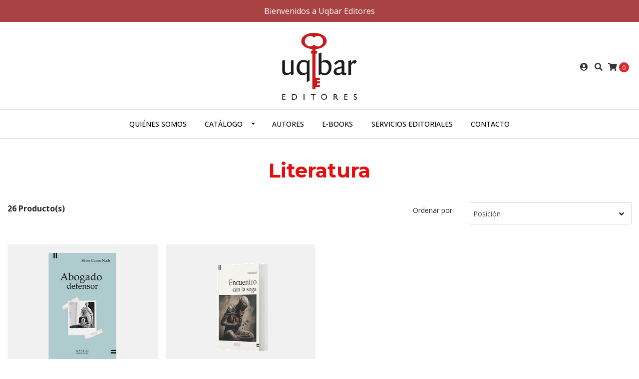

--- FILE ---
content_type: text/html; charset=utf-8
request_url: https://www.uqbareditores.cl/literatura?page=3
body_size: 8279
content:
<!DOCTYPE html>
<!--[if IE 9]><html class="lt-ie10" lang="en" > <![endif]-->
<html class="no-js" lang="es-CL" xmlns="http://www.w3.org/1999/xhtml"> <!--<![endif]-->

  <head>
    <title>Literatura</title>
    <meta http-equiv="Content-Type" content="text/html; charset=utf-8" />
    <meta name="description" content="Uqbar Editores nace el segundo semestre del año 2006. Su vocación es la de ser una llave para que saber y literatura abran nuevos capítulos en la historia de la humanidad y un puente para que estos capítulos se encuentren con sus lectores y estos sean cada día más. Tras una década de trabajo, es reconocida como una editorial versátil, atenta a l..." />
    <meta name="robots" content="follow, all" />

    <!-- Set the viewport width to device width for mobile -->
    <meta name="viewport" content="width=device-width, initial-scale=1.0" />

    <!-- Facebook Meta tags for Product -->
<meta property="fb:app_id" content="283643215104248" />

  <meta property="og:title" content="Literatura" />
  <meta property="og:type" content="website" />
  
    
    
      <meta property="og:image" content="https://cdnx.jumpseller.com/uqbar-editores/image/10671239/resize/1200/1200?1657822655" />
    
  



<meta property="og:description" content="Uqbar Editores nace el segundo semestre del año 2006. Su vocación es la de ser una llave para que saber y literatura abran nuevos capítulos en la historia de la humanidad y un puente para que estos capítulos se encuentren con sus lectores y estos sean cada día más. Tras una década de trabajo, es reconocida como una editorial versátil, atenta a l..." />
<meta property="og:url" content="https://www.uqbareditores.cl/literatura?page=3" />
<meta property="og:site_name" content="Uqbar Editores" />
<meta name="twitter:card" content="summary" />


<meta property="og:locale" content="es_CL" />



    

    
    <link rel="canonical" href="/literatura">
    

    <script type="application/ld+json">
{
  "@context": "http://schema.org/"
  
}
</script>


    <script src="https://cdnjs.cloudflare.com/ajax/libs/jquery/3.4.1/jquery.min.js" integrity="sha384-vk5WoKIaW/vJyUAd9n/wmopsmNhiy+L2Z+SBxGYnUkunIxVxAv/UtMOhba/xskxh" crossorigin="anonymous" ></script>
    <link rel="icon" href=" https://assets.jumpseller.com/store/uqbar-editores/themes/284521/options/22160562/Isabel%200109.jpg?1593791166 ">
    <link rel="stylesheet" href="//stackpath.bootstrapcdn.com/bootstrap/4.3.1/css/bootstrap.min.css" integrity="sha384-ggOyR0iXCbMQv3Xipma34MD+dH/1fQ784/j6cY/iJTQUOhcWr7x9JvoRxT2MZw1T" crossorigin="anonymous">

    <link rel="stylesheet" href="//use.fontawesome.com/releases/v5.7.2/css/all.css" integrity="sha384-fnmOCqbTlWIlj8LyTjo7mOUStjsKC4pOpQbqyi7RrhN7udi9RwhKkMHpvLbHG9Sr" crossorigin="anonymous">

    
    <link rel="stylesheet" href="//cdnjs.cloudflare.com/ajax/libs/toastr.js/latest/css/toastr.min.css">
    
    <link rel="stylesheet" type="text/css" href="https://assets.jumpseller.com/store/uqbar-editores/themes/284521/app.css?1767636418"/>
    <link rel="stylesheet" type="text/css" href="https://assets.jumpseller.com/store/uqbar-editores/themes/284521/color_pickers.min.css?1767636418"/>
    <script src="//ajax.googleapis.com/ajax/libs/webfont/1.6.26/webfont.js"></script>
<script type="text/javascript">
  WebFont.load({
    google: {
      families: ["Open Sans:300,400,500,600,700,800", "Montserrat:300,400,500,600,700,800", "Montserrat:300,400,500,600,700,800"]
    }
  });
</script>

<style type="text/css">
  body {
    font-family: 'Open Sans' !important;
  }

  h1, h2 {
    font-family: 'Montserrat' !important;
  }

  .navbar-brand, .text-logo {
    font-family: 'Montserrat' !important;
  }

  body  {
    font-size: 16px !important;
  }

  h2.block-header {font-size:28px !important}

  .navbar-brand, .text-logo {
    font-size: 40px !important;
  }

  @media (max-width: 640px) {
    .navbar-brand, .text-logo {
      font-size: 20px!important;
    }
  }
  
  #navbarsContainer li a {
    font-size: 14px !important;
  }
  @media (min-width: 768px) {
    #carousel-home .item .carousel-info h2 {
      font-size: 4rem !important;
    }
  }

</style>


    

    <!-- Script to Dropdown -->
    <script>
      $('.float-right .dropdown').click(function(){
        $(this).toggleClass('show');
      });
    </script>

    
  <meta name="csrf-param" content="authenticity_token" />
<meta name="csrf-token" content="2LP5x_DJFR1ivGuBhMBnlCiR0HqfQI_WPm4YONsjPgq7vvI4cWZESb2o1bAibvQHG6H087SZkY0UTaMNJK4neg" />
<script src="https://files.jumpseller.com/javascripts/dist/jumpseller-2.0.0.js" defer="defer"></script></head>
  <body>
<!--[if lt IE 8]>
<p class="browsehappy">You are using an <strong>outdated</strong> browser. Please <a href="http://browsehappy.com/">upgrade your browser</a> to improve your experience.</p>
<![endif]-->

  

  <!-- Fixed Top Bar -->
<div class="fixed-top nav-bar message-top">
  <div class=" container  text-center">
    Bienvenidos a Uqbar Editores
  </div>
</div>
<div class="container mt-lg-5 mt-0 header-block">
  <div class="row align-items-center no-gutters">
    <div class="col-md-4 col-2">
      <!--<ul class="social d-none d-lg-block list-inline">
        
        <li class="list-inline-item">
          <a href="https://www.facebook.com/uqbar_editores" class="trsn" title="Ir a Facebook" target="_blank">
            <i class="fab fa-facebook-f fa-fw"></i>
          </a>
        </li>
        

        

        
        

        
        
      </ul>-->

    </div>
    <!-- Logo -->
    <div class="col-md-4 col-8 text-center">
      <a href="https://www.uqbareditores.cl" title="Uqbar Editores">
        
        <img src="https://images.jumpseller.com/store/uqbar-editores/store/logo/WhatsApp_Image_2020-08-03_at_6.36.56_PM__1_.jpeg?0" class="navbar-brand store-image img-fluid" alt="Uqbar Editores" />
        
      </a>
    </div>
    <div class="col-md-4 col-2">
      <ul class="list-inline text-right header_actions m-0">
        
        
        
        <li class="list-inline-item d-none d-lg-inline-block">
          <a href="/customer/login" id="login-link" class="header_actions-link" title='Ingresar'  data-toggle="tooltip" data-placement="top">
            <i class="fas fa-user-circle"></i>
          </a>
        </li>
        
        
        <li class="list-inline-item d-none d-lg-inline-block">
          <button type="button" data-toggle="modal" data-target="#search_modal" class="p-0 header_actions-link">
            <i class="fas fa-search" data-toggle="tooltip" title="Buscar" data-placement="top"></i>
          </button>
          <div id="search_modal" class="modal fade" tabindex="-1" role="dialog" aria-labelledby="search_modal" aria-hidden="true">
            <div class="modal-dialog" role="document">
              <div class="modal-content">
                <div class="modal-header">
                  <h5 class="modal-title text-center d-block" id="search_modal">Buscar</h5>
                  <button type="button" class="close" data-dismiss="modal" aria-label="Close">
                    <i class="fas fa-times"></i>
                  </button>
                </div>
                <div class="modal-body">
                  <form id="header_search-form" class="search-form" method="get" action="/search">
                    <input type="text" value="" name="q" class="form-control" onFocus="javascript:this.value=''" placeholder="Buscar productos" />
                    <button type="submit"><i class="fas fa-search"></i></button>
                  </form>
                </div>
              </div>
            </div>
          </div>
        </li>
        
        <li class="list-inline-item cart">
          <a id="cart-link" href="/cart" title="Carro de Compras" class="header_actions-link" data-toggle="tooltip" data-placement="top">
            <i class="fas fa-shopping-cart"></i>
            <span class="cart-size">0</span>
          </a>
        </li>
        
      </ul>

    </div>
  </div>
</div>

<!-- Navigation -->
<nav  class="navbar-expand-md d-none d-lg-block vertical_menu">
  <div class="collapse navbar-collapse" id="navbarsContainer">
    <ul class="navbar-nav m-auto">
      
      <li class="nav-item  ">
  <a href="/quienes-somos"  title="Quiénes somos" class="level-1 trsn nav-link" >Quiénes somos</a>
  
</li>



      
      <li class="nav-item dropdown active">
  <a href="#"  title="Catálogo" class="dropdown-toggle level-1 trsn nav-link" data-toggle="">Catálogo</a>
  
    <ul class="dropdown-menu multi-level">
      
        <li class="nav-item dropdown ">
  <a href="/cine"  title="Cine" class="dropdown-toggle level-1 trsn nav-link" data-toggle="">Cine</a>
  
    <ul class="dropdown-menu multi-level">
      
        <li class="nav-item  ">
  <a href="/cine/latinoamericano"  title="Latinoamericano" class="level-1 trsn nav-link" >Latinoamericano</a>
  
</li>



      
        <li class="nav-item  ">
  <a href="/cine/universal"  title="Universal" class="level-1 trsn nav-link" >Universal</a>
  
</li>



      
        <li class="nav-item  ">
  <a href="/cine/coleccion-cine-club"  title="Colección cine club" class="level-1 trsn nav-link" >Colección cine club</a>
  
</li>



      
        <li class="nav-item  ">
  <a href="/cine/audiovisual"  title="Audiovisual" class="level-1 trsn nav-link" >Audiovisual</a>
  
</li>



      
        <li class="nav-item  ">
  <a href="/cine/manuales-de-cine"  title="Manuales de cine" class="level-1 trsn nav-link" >Manuales de cine</a>
  
</li>



      
    </ul>
  
</li>



      
        <li class="nav-item dropdown active">
  <a href="/literatura"  title="Literatura" class="dropdown-toggle level-1 trsn nav-link" data-toggle="">Literatura</a>
  
    <ul class="dropdown-menu multi-level">
      
        <li class="nav-item  ">
  <a href="/literatura/literatura"  title="Literatura" class="level-1 trsn nav-link" >Literatura</a>
  
</li>



      
        <li class="nav-item  ">
  <a href="/literatura/coleccion-laberinto"  title="Colección laberinto" class="level-1 trsn nav-link" >Colección laberinto</a>
  
</li>



      
    </ul>
  
</li>



      
        <li class="nav-item  ">
  <a href="/linguistica-divulgacion"  title="Lingüística - Divulgación" class="level-1 trsn nav-link" >Lingüística - Divulgación</a>
  
</li>



      
        <li class="nav-item  ">
  <a href="/psicologia-salud-mental-y-coaching"  title="Psicología, Salud mental y Coaching" class="level-1 trsn nav-link" >Psicología, Salud mental y Coaching</a>
  
</li>



      
        <li class="nav-item  ">
  <a href="/filosofia-divulgacion"  title="Filosofía- Divulgación" class="level-1 trsn nav-link" >Filosofía- Divulgación</a>
  
</li>



      
        <li class="nav-item  ">
  <a href="/periodismo-de-coleccion"  title="Periodismo de colección" class="level-1 trsn nav-link" >Periodismo de colección</a>
  
</li>



      
        <li class="nav-item dropdown ">
  <a href="/historia-politica-y-sociedad"  title="Historia - Política y Sociedad" class="dropdown-toggle level-1 trsn nav-link" data-toggle="">Historia - Política y Sociedad</a>
  
    <ul class="dropdown-menu multi-level">
      
        <li class="nav-item  ">
  <a href="/historia-politica-y-sociedad/cronicas-para-la-historia"  title="Crónicas para la historia" class="level-1 trsn nav-link" >Crónicas para la historia</a>
  
</li>



      
        <li class="nav-item  ">
  <a href="/historia-politica-y-sociedad/politicas-publicas"  title="Políticas públicas" class="level-1 trsn nav-link" >Políticas públicas</a>
  
</li>



      
        <li class="nav-item  ">
  <a href="/historia/politica"  title="Historia / Política" class="level-1 trsn nav-link" >Historia / Política</a>
  
</li>



      
        <li class="nav-item  ">
  <a href="/historia-politica-y-sociedad/coleccion-laberintos-sociales"  title="Colección laberintos sociales" class="level-1 trsn nav-link" >Colección laberintos sociales</a>
  
</li>



      
        <li class="nav-item  ">
  <a href="/historia-politica-y-sociedad/coleccion-pensamiento-critico"  title="Colección pensamiento crítico" class="level-1 trsn nav-link" >Colección pensamiento crítico</a>
  
</li>



      
        <li class="nav-item  ">
  <a href="/historia-politica-y-sociedad/iglesia"  title="Iglesia" class="level-1 trsn nav-link" >Iglesia</a>
  
</li>



      
        <li class="nav-item  ">
  <a href="/historia-politica-y-sociedad/cultura-mapuche"  title="Cultura mapuche" class="level-1 trsn nav-link" >Cultura mapuche</a>
  
</li>



      
    </ul>
  
</li>



      
        <li class="nav-item  ">
  <a href="/arquitectura"  title="Arquitectura" class="level-1 trsn nav-link" >Arquitectura</a>
  
</li>



      
        <li class="nav-item dropdown ">
  <a href="/cocina"  title="Cocina" class="dropdown-toggle level-1 trsn nav-link" data-toggle="">Cocina</a>
  
    <ul class="dropdown-menu multi-level">
      
        <li class="nav-item  ">
  <a href="/cocina/cocina-infantil"  title="Cocina Infantil" class="level-1 trsn nav-link" >Cocina Infantil</a>
  
</li>



      
        <li class="nav-item  ">
  <a href="/cocina/cuadernos-de-recetas"  title="Cuadernos de recetas" class="level-1 trsn nav-link" >Cuadernos de recetas</a>
  
</li>



      
    </ul>
  
</li>



      
        <li class="nav-item dropdown ">
  <a href="/infantiles"  title="Infantiles" class="dropdown-toggle level-1 trsn nav-link" data-toggle="">Infantiles</a>
  
    <ul class="dropdown-menu multi-level">
      
        <li class="nav-item  ">
  <a href="/infantiles/literatura-y-juegos"  title="Literatura y Juegos" class="level-1 trsn nav-link" >Literatura y Juegos</a>
  
</li>



      
        <li class="nav-item  ">
  <a href="/infantiles/coleccion-luz-y-sombra"  title="Colección Luz y Sombra" class="level-1 trsn nav-link" >Colección Luz y Sombra</a>
  
</li>



      
        <li class="nav-item  ">
  <a href="/cocina/cocina-infantil"  title="Cocina Infantil" class="level-1 trsn nav-link" >Cocina Infantil</a>
  
</li>



      
    </ul>
  
</li>



      
        <li class="nav-item  ">
  <a href="/otros"  title="Otros" class="level-1 trsn nav-link" >Otros</a>
  
</li>



      
    </ul>
  
</li>



      
      <li class="nav-item  ">
  <a href="/autores"  title="Autores" class="level-1 trsn nav-link" >Autores</a>
  
</li>



      
      <li class="nav-item  ">
  <a href="https://www.librospatagonia.com/library/filter?publisher=Uqbar" target="_blank" title="E-books" class="level-1 trsn nav-link" >E-books</a>
  
</li>



      
      <li class="nav-item  ">
  <a href="/servicios-editoriales"  title="Servicios Editoriales" class="level-1 trsn nav-link" >Servicios Editoriales</a>
  
</li>



      
      <li class="nav-item  ">
  <a href="/contact"  title="Contacto" class="level-1 trsn nav-link" >Contacto</a>
  
</li>



      
    </ul>
  </div>
</nav>
<script>
  $(function () {
    $('[data-toggle="tooltip"]').tooltip()
  })
</script>


  <!-- Navigation Mobile -->
<div class="mobilenav d-lg-none trsn">
  <div class="menu-header">
    <div class="item item-1 trsn">
      <i class="fas fa-search"></i>
      <form id="search_mini_form_mobile" class="navbar-form form-inline trsn" method="get" action="/search">
        <input type="text" value="" name="q" class="form-text" onFocus="javascript:this.value=''" placeholder="Buscar productos" />
      </form>
    </div>
    
    

    <div class="nav-icon">
      <span></span>
      <span></span>
      <span></span>
      <span></span>
    </div>
  </div>
  <div class="menu-top"></div>
  <div class="mobilenav-inner">
    <ul class="menu-mobile trsn">
      
      <li class=" ">
  
  <a href="/quienes-somos" title="Quiénes somos">Quiénes somos</a>
  

  
</li>

      
      <li class="has-dropdown ">
  
  <a title="Catálogo" class="level-1  first-trigger">Catálogo <i class="fas fa-angle-right" aria-hidden="true"></i></a>
  

  
  <ul class="level-1 dropdown">
    <li><a title="Volver" class="back-level-1"><i class="fas fa-angle-double-left" aria-hidden="true"></i> Volver</a></li>
    <li><a title="Catálogo" class="top-category">Catálogo</a></li>
    
    	<li class="has-dropdown ">
  
  <a title="Cine" class="level-2  last-trigger">Cine <i class="fas fa-angle-right" aria-hidden="true"></i></a>
  

  
  <ul class="level-2 dropdown">
    <li><a title="Volver" class="back-level-2"><i class="fas fa-angle-double-left" aria-hidden="true"></i> Volver</a></li>
    <li><a title="Cine" class="top-category">Cine</a></li>
    
    	<li class=" ">
  
  <a href="/cine/latinoamericano" title="Latinoamericano">Latinoamericano</a>
  

  
</li>

    
    	<li class=" ">
  
  <a href="/cine/universal" title="Universal">Universal</a>
  

  
</li>

    
    	<li class=" ">
  
  <a href="/cine/coleccion-cine-club" title="Colección cine club">Colección cine club</a>
  

  
</li>

    
    	<li class=" ">
  
  <a href="/cine/audiovisual" title="Audiovisual">Audiovisual</a>
  

  
</li>

    
    	<li class=" ">
  
  <a href="/cine/manuales-de-cine" title="Manuales de cine">Manuales de cine</a>
  

  
</li>

    
    <li><a href="/cine" title="Cine" class="goto">Ir a <span>Cine</span></a></li>
  </ul>
  
</li>

    
    	<li class="has-dropdown ">
  
  <a title="Literatura" class="level-2  last-trigger">Literatura <i class="fas fa-angle-right" aria-hidden="true"></i></a>
  

  
  <ul class="level-2 dropdown">
    <li><a title="Volver" class="back-level-2"><i class="fas fa-angle-double-left" aria-hidden="true"></i> Volver</a></li>
    <li><a title="Literatura" class="top-category">Literatura</a></li>
    
    	<li class=" ">
  
  <a href="/literatura/literatura" title="Literatura">Literatura</a>
  

  
</li>

    
    	<li class=" ">
  
  <a href="/literatura/coleccion-laberinto" title="Colección laberinto">Colección laberinto</a>
  

  
</li>

    
    <li><a href="/literatura" title="Literatura" class="goto">Ir a <span>Literatura</span></a></li>
  </ul>
  
</li>

    
    	<li class=" ">
  
  <a href="/linguistica-divulgacion" title="Lingüística - Divulgación">Lingüística - Divulgación</a>
  

  
</li>

    
    	<li class=" ">
  
  <a href="/psicologia-salud-mental-y-coaching" title="Psicología, Salud mental y Coaching">Psicología, Salud mental y Coaching</a>
  

  
</li>

    
    	<li class=" ">
  
  <a href="/filosofia-divulgacion" title="Filosofía- Divulgación">Filosofía- Divulgación</a>
  

  
</li>

    
    	<li class=" ">
  
  <a href="/periodismo-de-coleccion" title="Periodismo de colección">Periodismo de colección</a>
  

  
</li>

    
    	<li class="has-dropdown ">
  
  <a title="Historia - Política y Sociedad" class="level-2  last-trigger">Historia - Política y Sociedad <i class="fas fa-angle-right" aria-hidden="true"></i></a>
  

  
  <ul class="level-2 dropdown">
    <li><a title="Volver" class="back-level-2"><i class="fas fa-angle-double-left" aria-hidden="true"></i> Volver</a></li>
    <li><a title="Historia - Política y Sociedad" class="top-category">Historia - Política y Sociedad</a></li>
    
    	<li class=" ">
  
  <a href="/historia-politica-y-sociedad/cronicas-para-la-historia" title="Crónicas para la historia">Crónicas para la historia</a>
  

  
</li>

    
    	<li class=" ">
  
  <a href="/historia-politica-y-sociedad/politicas-publicas" title="Políticas públicas">Políticas públicas</a>
  

  
</li>

    
    	<li class=" ">
  
  <a href="/historia/politica" title="Historia / Política">Historia / Política</a>
  

  
</li>

    
    	<li class=" ">
  
  <a href="/historia-politica-y-sociedad/coleccion-laberintos-sociales" title="Colección laberintos sociales">Colección laberintos sociales</a>
  

  
</li>

    
    	<li class=" ">
  
  <a href="/historia-politica-y-sociedad/coleccion-pensamiento-critico" title="Colección pensamiento crítico">Colección pensamiento crítico</a>
  

  
</li>

    
    	<li class=" ">
  
  <a href="/historia-politica-y-sociedad/iglesia" title="Iglesia">Iglesia</a>
  

  
</li>

    
    	<li class=" ">
  
  <a href="/historia-politica-y-sociedad/cultura-mapuche" title="Cultura mapuche">Cultura mapuche</a>
  

  
</li>

    
    <li><a href="/historia-politica-y-sociedad" title="Historia - Política y Sociedad" class="goto">Ir a <span>Historia - Política y Sociedad</span></a></li>
  </ul>
  
</li>

    
    	<li class=" ">
  
  <a href="/arquitectura" title="Arquitectura">Arquitectura</a>
  

  
</li>

    
    	<li class="has-dropdown ">
  
  <a title="Cocina" class="level-2  last-trigger">Cocina <i class="fas fa-angle-right" aria-hidden="true"></i></a>
  

  
  <ul class="level-2 dropdown">
    <li><a title="Volver" class="back-level-2"><i class="fas fa-angle-double-left" aria-hidden="true"></i> Volver</a></li>
    <li><a title="Cocina" class="top-category">Cocina</a></li>
    
    	<li class=" ">
  
  <a href="/cocina/cocina-infantil" title="Cocina Infantil">Cocina Infantil</a>
  

  
</li>

    
    	<li class=" ">
  
  <a href="/cocina/cuadernos-de-recetas" title="Cuadernos de recetas">Cuadernos de recetas</a>
  

  
</li>

    
    <li><a href="/cocina" title="Cocina" class="goto">Ir a <span>Cocina</span></a></li>
  </ul>
  
</li>

    
    	<li class="has-dropdown ">
  
  <a title="Infantiles" class="level-2  last-trigger">Infantiles <i class="fas fa-angle-right" aria-hidden="true"></i></a>
  

  
  <ul class="level-2 dropdown">
    <li><a title="Volver" class="back-level-2"><i class="fas fa-angle-double-left" aria-hidden="true"></i> Volver</a></li>
    <li><a title="Infantiles" class="top-category">Infantiles</a></li>
    
    	<li class=" ">
  
  <a href="/infantiles/literatura-y-juegos" title="Literatura y Juegos">Literatura y Juegos</a>
  

  
</li>

    
    	<li class=" ">
  
  <a href="/infantiles/coleccion-luz-y-sombra" title="Colección Luz y Sombra">Colección Luz y Sombra</a>
  

  
</li>

    
    	<li class=" ">
  
  <a href="/cocina/cocina-infantil" title="Cocina Infantil">Cocina Infantil</a>
  

  
</li>

    
    <li><a href="/infantiles" title="Infantiles" class="goto">Ir a <span>Infantiles</span></a></li>
  </ul>
  
</li>

    
    	<li class=" ">
  
  <a href="/otros" title="Otros">Otros</a>
  

  
</li>

    
    <li><a href="#" title="Catálogo" class="goto">Ir a <span>Catálogo</span></a></li>
  </ul>
  
</li>

      
      <li class=" ">
  
  <a href="/autores" title="Autores">Autores</a>
  

  
</li>

      
      <li class=" ">
  
  <a href="https://www.librospatagonia.com/library/filter?publisher=Uqbar" title="E-books">E-books</a>
  

  
</li>

      
      <li class=" ">
  
  <a href="/servicios-editoriales" title="Servicios Editoriales">Servicios Editoriales</a>
  

  
</li>

      
      <li class=" ">
  
  <a href="/contact" title="Contacto">Contacto</a>
  

  
</li>

      
      <li>
        
        <div class="login" >
          <a href="/customer/login" id="login-link-2" class="trsn nav-link" title="Ingresar / RegistrarseUqbar Editores">
            <i class="fas fa-user"></i>
            <span class="customer-name">
              Ingresar / Registrarse
            </span>
          </a>
        </div>
        
      </li>
      <li>
        
      </li>
      
      <li class="social-item">
        <a href="https://www.facebook.com/uqbar_editores" class="trsn" title="Ir a Facebook" target="_blank">
          <i class="fab fa-facebook-f fa-fw"></i>Facebook
        </a>
      </li>
      

      

      
      
      
      
    </ul>
  </div>
</div>
<div class="nav-bg-opacity"></div>

  
  <!-- Page Content -->
  <script>
  $('.dropdown-filter').click(function(){
    $(this).toggleClass('show');
  });
</script>
<div class="container mt-lg-0 my-5">
  <div class="row">
    <div class="col-12">
      <h1 class="page-header">Literatura</h1>
    </div>
    
    
  </div>

  

  
  <div class="row">
    <!-- filter mobile -->
    <div class=" col-12 d-md-none">
      <div class="row justify-content-between mt-2">
        <div class="col-6 product-qty">
          <strong>26 Producto(s)</strong>
        </div>
        
        <div class="col-6">
          <div class="field-group select">
            <select class="select form-control form-control-sm" onchange="window.location.href = this.value">
              
              <option selected="selected" value="https://www.uqbareditores.cl/literatura?sorting=position-asc#body">Posición</option>
              
              <option  value="https://www.uqbareditores.cl/literatura?sorting=name-asc#body">Nombre: A a la Z</option>
              
              <option  value="https://www.uqbareditores.cl/literatura?sorting=name-desc#body">Nombre: Z a A</option>
              
              <option  value="https://www.uqbareditores.cl/literatura?sorting=price-asc#body">Precio: de menor a mayor</option>
              
              <option  value="https://www.uqbareditores.cl/literatura?sorting=price-desc#body">Precio: de mayor a menor</option>
              
              <option  value="https://www.uqbareditores.cl/literatura?sorting=date-desc#body">Fecha: Lo más reciente primero</option>
              
            </select>
            <i class="fas fa-angle-down" aria-hidden="true"></i>
          </div>
        </div>
        
      </div>
    </div>
    
    <!-- end filter mobile -->
    
    <div class="col-12">
      <div class="row justify-content-between mb-4">
        <div class="col-md-5 product-qty d-none d-md-block">
          <strong>26 Producto(s)</strong>
        </div>

        <div class="col-lg-5 col-md-7 d-none d-md-block">
          
          <div class="form-group row">
            <label class="col-sm-12 col-md-4 col-form-label col-form-label-sm text-md-right">Ordenar por:</label>
            <div class="col-sm-12 col-md-8">
              <div class="field-group select">
                <select class="select form-control form-control-sm" onchange="window.location.href = this.value">
                  
                  <option selected="selected" value="https://www.uqbareditores.cl/literatura?sorting=position-asc#body">Posición</option>
                  
                  <option  value="https://www.uqbareditores.cl/literatura?sorting=name-asc#body">Nombre: A a la Z</option>
                  
                  <option  value="https://www.uqbareditores.cl/literatura?sorting=name-desc#body">Nombre: Z a A</option>
                  
                  <option  value="https://www.uqbareditores.cl/literatura?sorting=price-asc#body">Precio: de menor a mayor</option>
                  
                  <option  value="https://www.uqbareditores.cl/literatura?sorting=price-desc#body">Precio: de mayor a menor</option>
                  
                  <option  value="https://www.uqbareditores.cl/literatura?sorting=date-desc#body">Fecha: Lo más reciente primero</option>
                  
                </select>
                <i class="fas fa-angle-down" aria-hidden="true"></i>
              </div>
            </div>
          </div>
          
        </div>
      </div>
      <div class="row mb-md-5 mb-4 mx-n2">
        
        <div class="col-md-3 col-sm-6 px-2">
          <div class="product-block text-center mb-3 p-md-3 p-2 rounded trsn">
  <a href="/abogado-defensor" class="product-image d-block ">
    
    
    
    <img class="img-fluid img-portfolio img-hover mb-2" src="https://cdnx.jumpseller.com/uqbar-editores/image/28187090/resize/255/255?1665000554" srcset="https://cdnx.jumpseller.com/uqbar-editores/image/28187090/resize/255/255?1665000554 1x,https://cdnx.jumpseller.com/uqbar-editores/image/28187090/resize/510/510?1665000554 2x" alt="Abogado Defensor " />
    
  </a>
  
  
  
  <div class="caption">
    <div class="brand-name small trsn">
      
      <h4><a href="/abogado-defensor">Abogado Defensor </a></h4>
    </div>
    
    <div class="list-price">
      
      <span class="product-block-list">$15.000</span>
      
    </div>
    
    
    <div class="mt-2 trsn">
      
      
      <form id="product-form-16047697" action="/cart/add/16047697" method="post" enctype="multipart/form-data" name="buy">
        <div class="row adc-form no-gutters product-stock product-available">
          <div class="col-8">
            
            <div class="quantity mr-2">
              <div class="product-qty">
                <input type="number" class="qty form-control text-center" id="input-qty-16047697" name="qty" min="1" value="1" readonly="readonly" >
              </div>
            </div>
          </div>
          <div class="col-4">
            
            <button type="button" onclick="addToCart('16047697', 'Abogado Defensor ', $('#input-qty-16047697').val(), getProductOptions('#product-form-16047697'));" class="adc btn btn-adc btn-block btn-primary" value="Añadir al Carro" ><i class="fas fa-cart-plus"></i></button>
            
          </div>
        </div>
      </form>
      
      
    </div>
    
  </div>
</div>

        </div>
        
        <div class="col-md-3 col-sm-6 px-2">
          <div class="product-block text-center mb-3 p-md-3 p-2 rounded trsn">
  <a href="/encuentro-con-la-soga" class="product-image d-block ">
    
    
    
    <img class="img-fluid img-portfolio img-hover mb-2" src="https://cdnx.jumpseller.com/uqbar-editores/image/69375051/resize/255/255?1762370065" srcset="https://cdnx.jumpseller.com/uqbar-editores/image/69375051/resize/255/255?1762370065 1x,https://cdnx.jumpseller.com/uqbar-editores/image/69375051/resize/510/510?1762370065 2x" alt="ENCUENTRO CON LA SOGA" />
    
  </a>
  
  
  
  <div class="caption">
    <div class="brand-name small trsn">
      
      <h4><a href="/encuentro-con-la-soga">ENCUENTRO CON LA SOGA</a></h4>
    </div>
    
    <div class="list-price">
      
      <span class="product-block-list">$16.600</span>
      
    </div>
    
    
    <div class="mt-2 trsn">
      
      
      <form id="product-form-32511315" action="/cart/add/32511315" method="post" enctype="multipart/form-data" name="buy">
        <div class="row adc-form no-gutters product-stock product-available">
          <div class="col-8">
            
            <div class="quantity mr-2">
              <div class="product-qty">
                <input type="number" class="qty form-control text-center" id="input-qty-32511315" name="qty" min="1" value="1" readonly="readonly" >
              </div>
            </div>
          </div>
          <div class="col-4">
            
            <button type="button" onclick="addToCart('32511315', 'ENCUENTRO CON LA SOGA', $('#input-qty-32511315').val(), getProductOptions('#product-form-32511315'));" class="adc btn btn-adc btn-block btn-primary" value="Añadir al Carro" ><i class="fas fa-cart-plus"></i></button>
            
          </div>
        </div>
      </form>
      
      
    </div>
    
  </div>
</div>

        </div>
        
        
        <div class="col-12">
  
  <!-- Pagination -->
  <div class="category-pager">
    
    <a href="/literatura?page=2" class="square-button"><i class="fas fa-angle-left"></i></a>
    <div class="count">
      <span>3</span>
      <span>de</span>
      <span>3</span>
    </div>
    <a class="square-button disabled"><i class="fas fa-angle-right"></i></a>
    
  </div>
  
</div>

      </div>
    </div>
  </div>
  
  
</div>


  <!-- Footer -->
  
  <footer class="pt-5 pb-3">
  <div class="container">
    <div class="row text-md-left text-center justify-content-center">
      
      <div class="col-md-4 mb-lg-0 mb-4">
        <h5>Contacto</h5>
        <ul>
          <li><a href="mailto:iipbuzeta@gmail.com" target="_blank" title="iipbuzeta@gmail.com">iipbuzeta@gmail.com</a></li>
          
          <li class="footer-top__menu-item">
            <a href="tel:+56974304417" title="Llámanos">+56 9 7430 4417</a>
          </li>
          <div class="powerd-by">&copy; 2026 Uqbar Editores. <br>Todos los derechos reservados. <a href='https://jumpseller.cl/?utm_medium=store&utm_campaign=powered_by&utm_source=uqbar-editores' title='Crear tienda en línea' target='_blank' rel='nofollow'>Powered by Jumpseller</a>.</div>
          
        </ul>
      </div>
      <div class="col-md-4 mb-lg-0 mb-4">
        <!--<h5>Menú</h5>
        <ul class="navbar-nav mr-auto">
          
          <li>
  <a href="/"  title="Ultimos">Ultimos</a>
</li>



          
        </ul>-->
      </div>
      <div class="col-md-4 mb-lg-0 mb-4">
        
        <h5>Suscríbete a Nuestro Newsletter</h5>
        <div id="newsletter">
          <form  method="post" id="mc-embedded-subscribe-form" name="mc-embedded-subscribe-form" class="validate" target="_blank" novalidate>
            <div id="mc_embed_signup_scroll">
              <div class="form-group mb-0">
                <!-- Begin MailChimp Signup Form -->
                <input type="email" id="mce-EMAIL" class="email field form-control footer-subscribe__email" name="EMAIL" placeholder="Ingresa tu E-mail" required>
                <button type="submit" id="mc-embedded-subscribe" class="btn btn-link p-0 footer-subscribe__button" name="subscribe"><i class="far fa-envelope"></i></button>
                <!-- end .footer-subscribe__field -->

                <!-- real people should not fill this in and expect good things - do not remove this or risk form bot signups-->
                <div style="position: absolute; left: -5000px;" aria-hidden="true"><input type="text" name="b_37d0843fc21a18eccb8d392eb_f7037d65c5" tabindex="-1" value=""></div>
              </div>
              <small>Suscríbase a nuestra lista de correo electrónico para recibir noticias y ofertas primero.</small>
            </div>
          </form>
        </div>
        
        
        
        <ul class="list-inline social-footer my-3">
          
          <li class="list-inline-item">
            <strong>Síguenos:</strong>
          </li>
          
          
          <li class="list-inline-item">
            <a href="https://www.facebook.com/uqbar_editores" title="Ir a Facebook" target="_blank">
              <i class="fab fa-facebook"></i>
            </a>
          </li>
          

          

          
          
          
          
        </ul>
        
      </div>


    </div>
  </div>
  <hr class="mb-3">
  <div class="container-fluid">
    <div class="row align-items-center">
      <div class="col-md-4 text-lg-left text-center mb-lg-0 mb-3">
        
      </div>
      <div class="col-md-4 text-center">
        <!--<a href="https://www.uqbareditores.cl" title="Uqbar Editores">
          
          <img src="https://images.jumpseller.com/store/uqbar-editores/store/logo/WhatsApp_Image_2020-08-03_at_6.36.56_PM__1_.jpeg?0" class="navbar-brand img-fluid mb-md-0 mb-3 mx-auto" alt="Uqbar Editores" />
          
        </a>-->
      </div>
      <div class="col-md-4">
        <ul class="payment text-lg-right text-center">
          <li><span><img src="https://assets.jumpseller.com/store/uqbar-editores/themes/284521/pay-webpay.png?1767636418" alt="Webpay"></span></li>
          
          
          
          
          
          
          
          
          
          
          
          
          

          
          
        </ul>
      </div>
    </div>
  </div>

</footer>

  
  <!-- /.container -->

  <!-- Bootstrap Core -->
  <script src="//cdnjs.cloudflare.com/ajax/libs/tether/1.4.7/js/tether.min.js"></script>
  <script src="//cdnjs.cloudflare.com/ajax/libs/popper.js/1.14.7/umd/popper.min.js" integrity="sha384-UO2eT0CpHqdSJQ6hJty5KVphtPhzWj9WO1clHTMGa3JDZwrnQq4sF86dIHNDz0W1" crossorigin="anonymous"></script>
  <script src="//cdn.jsdelivr.net/bootstrap.filestyle/1.1.0/js/bootstrap-filestyle.min.js"></script>
  <script src="//stackpath.bootstrapcdn.com/bootstrap/4.3.1/js/bootstrap.min.js" integrity="sha384-JjSmVgyd0p3pXB1rRibZUAYoIIy6OrQ6VrjIEaFf/nJGzIxFDsf4x0xIM+B07jRM" crossorigin="anonymous"></script>

  
  
  <script type="text/javascript" src="https://assets.jumpseller.com/store/uqbar-editores/themes/284521/main.js?1767636418"></script>

  
  
  <script type="text/javascript" src="//cdnjs.cloudflare.com/ajax/libs/toastr.js/latest/js/toastr.min.js"></script>
<script type="text/javascript">
  var shoppingCartMessage = 'Ir al Carro de Compras';
  var singleProductMessage = 'ha sido añadido al carro de compra.'
  var multiProductMessage = 'han sido añadidos al carro de compra.'

  function getProductOptions() {
    var options = {};
    $(".prod-options").each(function() {
      var option = $(this);
      options[option.attr('id')] = option.val();
    })
    return options;
  }
</script>
<script>
  function addToCart(id, productName, qty, options) {
    Jumpseller.addProductToCart(id, qty, options, {
      callback: function(data, status) {
        toastr.options = {
          closeButton: true,
          debug: false,
          newestOnTop: false,
          progressBar: true,
          positionClass: 'toast-top-right',
          preventDuplicates: false,
          onclick: null,
          showDuration: '500',
          hideDuration: '1000',
          timeOut: '5000',
          extendedTimeOut: '1000',
          showEasing: 'swing',
          hideEasing: 'linear',
          showMethod: 'fadeIn',
          hideMethod: 'fadeOut',
        };

        if (data.status == 404) {
          toastr.error(data.responseJSON.message);
        } else {
          if (parseInt(qty) == 1) {
            toastr.success(
              qty +
              ' ' +
              productName +
              ' ' +
              singleProductMessage +
              ' <a href="' +
              $('#cart-link').attr('href') +
              '"> ' +
              shoppingCartMessage +
              '</a>'
            );
          } else {
            toastr.success(
              qty +
              ' ' +
              productName +
              ' ' +
              multiProductMessage +
              ' <a href="' +
              $('#cart-link').attr('href') +
              '"> ' +
              shoppingCartMessage +
              '</a>'
            );
          }

          // update cart in page
          $('.cart-size').text(parseInt($('.cart-size').text()) + parseInt(qty));
        }
      },
    });
  }
</script>
  
  
  <script>
  jQuery('<div class="quantity-nav"><div class="quantity-button quantity-up">+</div><div class="quantity-button quantity-down">-</div></div>').insertAfter('.quantity input');
  jQuery('.quantity').each(function() {
    var spinner = jQuery(this),
        input = spinner.find('input[type="number"]'),
        btnUp = spinner.find('.quantity-up'),
        btnDown = spinner.find('.quantity-down'),
        min = input.attr('min'),
        max = input.attr('max');

    btnUp.click(function() {
      var oldValue = parseFloat(input.val());
      if (oldValue >= max) {
        var newVal = oldValue;
      } else {
        var newVal = oldValue + 1;
      }
      spinner.find("input").val(newVal);
      spinner.find("input").trigger("change");
    });

    btnDown.click(function() {
      var oldValue = parseFloat(input.val());
      if (oldValue <= min) {
        var newVal = oldValue;
      } else {
        var newVal = oldValue - 1;
      }
      if(newVal > 0){
        spinner.find("input").val(newVal);
        spinner.find("input").trigger("change");
      };
    });

  });
</script>
  

  
  </body>
</html>


--- FILE ---
content_type: text/css
request_url: https://assets.jumpseller.com/store/uqbar-editores/themes/284521/color_pickers.min.css?1767636418
body_size: 224
content:
body{background-color:transparent}h1,h2,h3,h4,h5,h6{color:#e80d0d}h1.page-header::after,h2.page-header::after{background:#e80d0d}a{color:#000}a:hover,.cart .cart-header .cart-steps a{color:#e80d0d}.message-top{background:#a94242}.toast,.toast-success{background-color:#28a745}footer{background-color:#131212;color:#cd2d2d}footer h5,footer a{color:#cd2d2d}.product-block .status-tag.sale{background-color:#f44336!important}.product-block-normal,.cart-product-discount{color:#f44336!important}.btn.btn-primary,.quantity-button:hover{background-color:#51c04e}.btn.btn-secondary{background-color:#666}.btn.btn-outline-secondary{border-color:#666;color:#666}.btn.btn-outline-secondary:hover{background-color:#666;color:#fff}.btn.btn-adc,.cart-size{background-color:#e22323}.btn:hover{background-color:#333!important}.btn.btn-link:hover{background-color:transparent!important}.product-block:hover{-webkit-box-shadow:0 0 15px 0 rgba(0,0,0,0.1);-moz-box-shadow:0 0 15px 0 rgba(0,0,0,0.1);box-shadow:0 0 15px 0 rgba(0,0,0,0.1)}